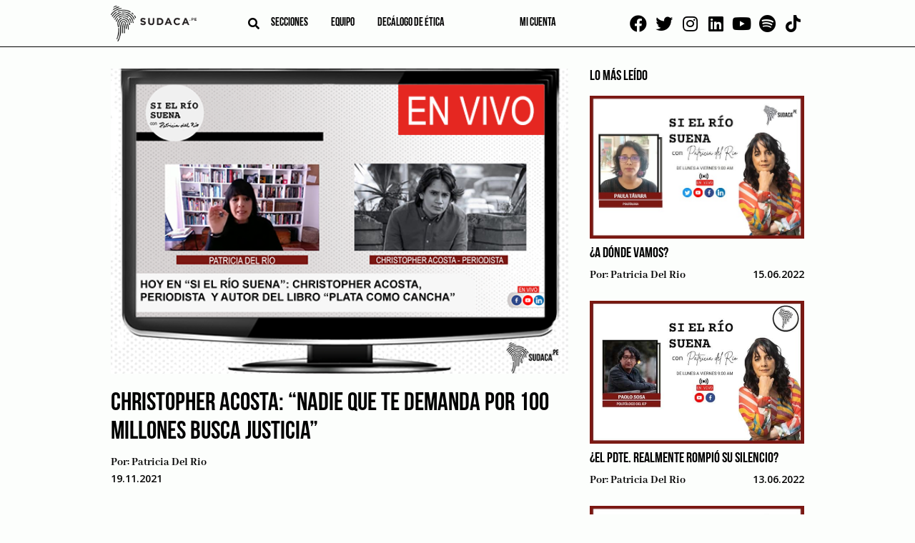

--- FILE ---
content_type: text/html; charset=UTF-8
request_url: https://sudaca.pe/noticia/entrevistas/si-el-rio-suena/christopher-acosta-nadie-que-te-demanda-por-100-millones-busca-justicia/
body_size: 15691
content:
<!doctype html><html lang="es"><head><meta charset="UTF-8"><link rel="preconnect" href="https://fonts.gstatic.com/" crossorigin /><meta name="viewport" content="width=device-width, initial-scale=1"><link rel="profile" href="https://gmpg.org/xfn/11"><link rel="apple-touch-icon" sizes="114x114"
href="https://sudaca.pe/wp-content/themes/sudaca-theme/img/favicon/apple-touch-icon.png"><link rel="icon" type="image/png" sizes="32x32"
href="https://sudaca.pe/wp-content/themes/sudaca-theme/img/favicon/favicon-32x32.png"><link rel="icon" type="image/png" sizes="16x16"
href="https://sudaca.pe/wp-content/themes/sudaca-theme/img/favicon/favicon-16x16.png"><link rel="manifest" href="https://sudaca.pe/wp-content/themes/sudaca-theme/img/favicon/site.webmanifest"><link rel="mask-icon" href="https://sudaca.pe/wp-content/themes/sudaca-theme/img/favicon/safari-pinned-tab.svg"
color="#5bbad5"><meta name="msapplication-TileColor" content="#da532c"><meta name="theme-color" content="#ffffff"><meta name='robots' content='index, follow, max-image-preview:large, max-snippet:-1, max-video-preview:-1' /><title>Christopher Acosta: “Nadie que te demanda por 100 millones busca justicia” | Sudaca - Periodismo libre y en profundidad</title><link rel="canonical" href="https://sudaca.pe/noticia/entrevistas/si-el-rio-suena/christopher-acosta-nadie-que-te-demanda-por-100-millones-busca-justicia/" /><meta property="og:locale" content="es_ES" /><meta property="og:type" content="article" /><meta property="og:title" content="Christopher Acosta: “Nadie que te demanda por 100 millones busca justicia” | Sudaca - Periodismo libre y en profundidad" /><meta property="og:url" content="https://sudaca.pe/noticia/entrevistas/si-el-rio-suena/christopher-acosta-nadie-que-te-demanda-por-100-millones-busca-justicia/" /><meta property="og:site_name" content="Sudaca - Periodismo libre y en profundidad" /><meta property="article:publisher" content="https://www.facebook.com/sudacaperu.pe" /><meta property="article:published_time" content="2021-11-19T16:09:49+00:00" /><meta property="article:modified_time" content="2021-11-19T17:33:36+00:00" /><meta property="og:image" content="https://sudaca.pe/wp-content/uploads/web-4-1.png" /><meta property="og:image:width" content="600" /><meta property="og:image:height" content="400" /><meta property="og:image:type" content="image/png" /><meta name="author" content="Patricia Del Rio" /><meta name="twitter:card" content="summary_large_image" /><meta name="twitter:creator" content="@SudacaPeru" /><meta name="twitter:site" content="@SudacaPeru" /><meta name="twitter:label1" content="Written by" /><meta name="twitter:data1" content="Patricia Del Rio" /><meta name="twitter:label2" content="Est. reading time" /><meta name="twitter:data2" content="1 minuto" /> <script type="application/ld+json" class="yoast-schema-graph">{"@context":"https://schema.org","@graph":[{"@type":"Article","@id":"https://sudaca.pe/noticia/entrevistas/si-el-rio-suena/christopher-acosta-nadie-que-te-demanda-por-100-millones-busca-justicia/#article","isPartOf":{"@id":"https://sudaca.pe/noticia/entrevistas/si-el-rio-suena/christopher-acosta-nadie-que-te-demanda-por-100-millones-busca-justicia/"},"author":{"name":"Patricia Del Rio","@id":"https://sudaca.pe/#/schema/person/5405cdb8a60d9d21b79eae914bfdbc66"},"headline":"Christopher Acosta: “Nadie que te demanda por 100 millones busca justicia”","datePublished":"2021-11-19T16:09:49+00:00","dateModified":"2021-11-19T17:33:36+00:00","mainEntityOfPage":{"@id":"https://sudaca.pe/noticia/entrevistas/si-el-rio-suena/christopher-acosta-nadie-que-te-demanda-por-100-millones-busca-justicia/"},"wordCount":185,"publisher":{"@id":"https://sudaca.pe/#organization"},"image":{"@id":"https://sudaca.pe/noticia/entrevistas/si-el-rio-suena/christopher-acosta-nadie-que-te-demanda-por-100-millones-busca-justicia/#primaryimage"},"thumbnailUrl":"https://sudaca.pe/wp-content/uploads/web-4-1.png","keywords":["“Plata como cancha”","cartelera nacional","Christopher Acosta","Rossana Díaz","Un mundo para Julius"],"articleSection":["Si el río suena"],"inLanguage":"es"},{"@type":"WebPage","@id":"https://sudaca.pe/noticia/entrevistas/si-el-rio-suena/christopher-acosta-nadie-que-te-demanda-por-100-millones-busca-justicia/","url":"https://sudaca.pe/noticia/entrevistas/si-el-rio-suena/christopher-acosta-nadie-que-te-demanda-por-100-millones-busca-justicia/","name":"Christopher Acosta: “Nadie que te demanda por 100 millones busca justicia” | Sudaca - Periodismo libre y en profundidad","isPartOf":{"@id":"https://sudaca.pe/#website"},"primaryImageOfPage":{"@id":"https://sudaca.pe/noticia/entrevistas/si-el-rio-suena/christopher-acosta-nadie-que-te-demanda-por-100-millones-busca-justicia/#primaryimage"},"image":{"@id":"https://sudaca.pe/noticia/entrevistas/si-el-rio-suena/christopher-acosta-nadie-que-te-demanda-por-100-millones-busca-justicia/#primaryimage"},"thumbnailUrl":"https://sudaca.pe/wp-content/uploads/web-4-1.png","datePublished":"2021-11-19T16:09:49+00:00","dateModified":"2021-11-19T17:33:36+00:00","breadcrumb":{"@id":"https://sudaca.pe/noticia/entrevistas/si-el-rio-suena/christopher-acosta-nadie-que-te-demanda-por-100-millones-busca-justicia/#breadcrumb"},"inLanguage":"es","potentialAction":[{"@type":"ReadAction","target":["https://sudaca.pe/noticia/entrevistas/si-el-rio-suena/christopher-acosta-nadie-que-te-demanda-por-100-millones-busca-justicia/"]}]},{"@type":"ImageObject","inLanguage":"es","@id":"https://sudaca.pe/noticia/entrevistas/si-el-rio-suena/christopher-acosta-nadie-que-te-demanda-por-100-millones-busca-justicia/#primaryimage","url":"https://sudaca.pe/wp-content/uploads/web-4-1.png","contentUrl":"https://sudaca.pe/wp-content/uploads/web-4-1.png","width":600,"height":400,"caption":"christopher-acosta"},{"@type":"BreadcrumbList","@id":"https://sudaca.pe/noticia/entrevistas/si-el-rio-suena/christopher-acosta-nadie-que-te-demanda-por-100-millones-busca-justicia/#breadcrumb","itemListElement":[{"@type":"ListItem","position":1,"name":"Inicio","item":"https://sudaca.pe/"},{"@type":"ListItem","position":2,"name":"Entrevistas","item":"https://sudaca.pe/categorias/entrevistas/"},{"@type":"ListItem","position":3,"name":"Si el río suena","item":"https://sudaca.pe/categorias/entrevistas/si-el-rio-suena/"},{"@type":"ListItem","position":4,"name":"Christopher Acosta: “Nadie que te demanda por 100 millones busca justicia”"}]},{"@type":"WebSite","@id":"https://sudaca.pe/#website","url":"https://sudaca.pe/","name":"Sudaca - Periodismo libre y en profundidad","description":"Investigación, análisis y buenas historias, todos los días y en formato digital.","publisher":{"@id":"https://sudaca.pe/#organization"},"potentialAction":[{"@type":"SearchAction","target":{"@type":"EntryPoint","urlTemplate":"https://sudaca.pe/?s={search_term_string}"},"query-input":"required name=search_term_string"}],"inLanguage":"es"},{"@type":"Organization","@id":"https://sudaca.pe/#organization","name":"Sudaca","url":"https://sudaca.pe/","logo":{"@type":"ImageObject","inLanguage":"es","@id":"https://sudaca.pe/#/schema/logo/image/","url":"https://sudaca.pe/wp-content/uploads/logo-sudaca-min.png","contentUrl":"https://sudaca.pe/wp-content/uploads/logo-sudaca-min.png","width":280,"height":116,"caption":"Sudaca"},"image":{"@id":"https://sudaca.pe/#/schema/logo/image/"},"sameAs":["https://www.facebook.com/sudacaperu.pe","https://twitter.com/SudacaPeru","https://www.twitter.com/sudacaperu","https://www.linkedin.com/company/sudaca-peru","https://www.youtube.com/channel/UCZ9dGjbVNWwJmewA3xTGOGg"]},{"@type":"Person","@id":"https://sudaca.pe/#/schema/person/5405cdb8a60d9d21b79eae914bfdbc66","name":"Patricia Del Rio","image":{"@type":"ImageObject","inLanguage":"es","@id":"https://sudaca.pe/#/schema/person/image/","url":"https://secure.gravatar.com/avatar/c6ac1a7de33cd4d116265dc03fa5a275?s=96&d=mm&r=g","contentUrl":"https://secure.gravatar.com/avatar/c6ac1a7de33cd4d116265dc03fa5a275?s=96&d=mm&r=g","caption":"Patricia Del Rio"},"url":"https://sudaca.pe/noticia/author/patricia-del-rio/"}]}</script> <link rel='dns-prefetch' href='//unpkg.com' /><link rel="alternate" type="application/rss+xml" title="Sudaca - Periodismo libre y en profundidad &raquo; Feed" href="https://sudaca.pe/feed/" /><link rel="alternate" type="application/rss+xml" title="Sudaca - Periodismo libre y en profundidad &raquo; Feed de los comentarios" href="https://sudaca.pe/comments/feed/" /><link rel="alternate" type="application/rss+xml" title="Sudaca - Periodismo libre y en profundidad &raquo; Comentario Christopher Acosta: “Nadie que te demanda por 100 millones busca justicia” del feed" href="https://sudaca.pe/noticia/entrevistas/si-el-rio-suena/christopher-acosta-nadie-que-te-demanda-por-100-millones-busca-justicia/feed/" /> <script src="[data-uri]" defer></script><script data-optimized="1" src="https://sudaca.pe/wp-content/plugins/litespeed-cache/assets/js/webfontloader.min.js" defer></script><link data-optimized="2" rel="stylesheet" href="https://sudaca.pe/wp-content/litespeed/css/c541e55146018f61fddefb7cc01cb6bf.css?ver=be3f2" /> <script src="https://sudaca.pe/wp-includes/js/jquery/jquery.min.js?ver=3.7.1" id="jquery-core-js"></script> <script data-optimized="1" src="https://sudaca.pe/wp-content/litespeed/js/5c94a4ad3b31e9822f4d7b27a76a266c.js?ver=f5fc1" id="jquery-migrate-js" defer data-deferred="1"></script> <script data-optimized="1" src="https://sudaca.pe/wp-content/litespeed/js/8b49f70ff485ee60eb37dc0d0e2bb8a0.js?ver=6799c" id="ihc-jquery-ui-js" defer data-deferred="1"></script> <script id="ihc-front_end_js-js-extra" src="[data-uri]" defer></script> <script data-optimized="1" src="https://sudaca.pe/wp-content/litespeed/js/21a01955154960639350b185e62a8416.js?ver=45321" id="ihc-front_end_js-js" defer data-deferred="1"></script> <script id="ihc-front_end_js-js-after" src="[data-uri]" defer></script> <script src="https://unpkg.com/swiper@8/swiper-bundle.min.js?ver=718aaa7bbc5e5a36f008b4a8d0100936" id="swiper-js" defer data-deferred="1"></script> <link rel="https://api.w.org/" href="https://sudaca.pe/wp-json/" /><link rel="alternate" title="JSON" type="application/json" href="https://sudaca.pe/wp-json/wp/v2/posts/19774" /><link rel="EditURI" type="application/rsd+xml" title="RSD" href="https://sudaca.pe/xmlrpc.php?rsd" /><link rel="alternate" title="oEmbed (JSON)" type="application/json+oembed" href="https://sudaca.pe/wp-json/oembed/1.0/embed?url=https%3A%2F%2Fsudaca.pe%2Fnoticia%2Fentrevistas%2Fsi-el-rio-suena%2Fchristopher-acosta-nadie-que-te-demanda-por-100-millones-busca-justicia%2F" /><link rel="alternate" title="oEmbed (XML)" type="text/xml+oembed" href="https://sudaca.pe/wp-json/oembed/1.0/embed?url=https%3A%2F%2Fsudaca.pe%2Fnoticia%2Fentrevistas%2Fsi-el-rio-suena%2Fchristopher-acosta-nadie-que-te-demanda-por-100-millones-busca-justicia%2F&#038;format=xml" />
 <script src="https://www.googletagmanager.com/gtag/js?id=G-6TQNHKMKPH" defer data-deferred="1"></script> <script src="[data-uri]" defer></script> <meta name='ump-token' content='0ad748f9a8'><link rel="pingback" href="https://sudaca.pe/xmlrpc.php"><meta name="onesignal" content="wordpress-plugin"/> <script src="[data-uri]" defer></script> <meta name="generator" content="Powered by WPBakery Page Builder - drag and drop page builder for WordPress."/><link rel="icon" href="https://sudaca.pe/wp-content/uploads/sudaca-circular-100x100.png" sizes="32x32" /><link rel="icon" href="https://sudaca.pe/wp-content/uploads/sudaca-circular-300x300.png" sizes="192x192" /><link rel="apple-touch-icon" href="https://sudaca.pe/wp-content/uploads/sudaca-circular-300x300.png" /><meta name="msapplication-TileImage" content="https://sudaca.pe/wp-content/uploads/sudaca-circular-300x300.png" />
<noscript><style>.wpb_animate_when_almost_visible { opacity: 1; }</style></noscript>
 <script src="https://www.googletagmanager.com/gtag/js?id=UA-184631800-1" defer data-deferred="1"></script> <script src="[data-uri]" defer></script>  <script>(function(w,d,s,l,i){w[l]=w[l]||[];w[l].push({'gtm.start':
new Date().getTime(),event:'gtm.js'});var f=d.getElementsByTagName(s)[0],
j=d.createElement(s),dl=l!='dataLayer'?'&l='+l:'';j.async=true;j.src=
'https://www.googletagmanager.com/gtm.js?id='+i+dl;f.parentNode.insertBefore(j,f);
})(window,document,'script','dataLayer','GTM-PWCCB8Q');</script> </head><body data-rsssl=1 class="post-template-default single single-post postid-19774 single-format-standard wpb-js-composer js-comp-ver-6.6.0 vc_responsive">
<noscript><iframe data-lazyloaded="1" src="about:blank" data-src="https://www.googletagmanager.com/ns.html?id=GTM-PWCCB8Q"
height="0" width="0" style="display:none;visibility:hidden"></iframe></noscript><div id="page" class="site">
<a class="skip-link screen-reader-text"
href="#primary">Skip to content</a><header id="masthead" class="header"><div class="container"><div class="header--left"><div class="logo logo__center">
<a href="/" title="SUDACA">
<img data-lazyloaded="1" src="[data-uri]" data-src="https://sudaca.pe/wp-content/themes/sudaca-theme/img/logo-sudaca.png"
alt="Logo del sitio" />
</a></div><div class="header--center"><div class="search search__header">
<i id="btn-search" class="fa fa-search" aria-hidden="true"></i><div><div id="search__box" class="search__box"><form role="search" method="get" name="searchform" id="searchform"
action="https://sudaca.pe/" onsubmit="return buscarsitio(); ">
<span class="close" id="btn-close-search">cerrar</span>
<input class="search__input" type="text" name="s" id="s" placeholder="buscar">
<button class="search__btn" type="submit"><i class="fa fa-search"></i></button></form></div></div></div><div class="menu menu__left"><nav class="navbar"><div class="menu-menu-left-container"><ul id="menu-left" class="menu"><li id="menu-item-3817" class="menu-item menu-item-type-post_type menu-item-object-page menu-item-has-children menu-item-3817"><a href="https://sudaca.pe/categorias/">Secciones</a><ul class="sub-menu"><li id="menu-item-10500" class="menu-item menu-item-type-custom menu-item-object-custom menu-item-10500"><a href="https://sudaca.pe/noticia/author/juan-carlos-tafur/">Juan Carlos Tafur</a></li><li id="menu-item-735" class="menu-item menu-item-type-taxonomy menu-item-object-category menu-item-735"><a href="https://sudaca.pe/categorias/informes/">Informes</a></li><li id="menu-item-733" class="menu-item menu-item-type-taxonomy menu-item-object-category menu-item-has-children menu-item-733"><a href="https://sudaca.pe/categorias/emprende/">Emprende</a><ul class="sub-menu"><li id="menu-item-39578" class="menu-item menu-item-type-taxonomy menu-item-object-category menu-item-39578"><a href="https://sudaca.pe/categorias/emprende/">Datos para sudacas</a></li><li id="menu-item-7144" class="menu-item menu-item-type-taxonomy menu-item-object-category menu-item-7144"><a href="https://sudaca.pe/categorias/emprende/coaching/">Coaching</a></li><li id="menu-item-7145" class="menu-item menu-item-type-taxonomy menu-item-object-category menu-item-7145"><a href="https://sudaca.pe/categorias/emprende/entrevista-informe/">Entrevista / Informe</a></li><li id="menu-item-7146" class="menu-item menu-item-type-taxonomy menu-item-object-category menu-item-7146"><a href="https://sudaca.pe/categorias/emprende/finanzas-personales/">Finanzas personales</a></li><li id="menu-item-7147" class="menu-item menu-item-type-taxonomy menu-item-object-category menu-item-7147"><a href="https://sudaca.pe/categorias/emprende/management/">Management</a></li><li id="menu-item-7148" class="menu-item menu-item-type-taxonomy menu-item-object-category menu-item-7148"><a href="https://sudaca.pe/categorias/emprende/marketing-y-redes-sociales/">Marketing y redes sociales</a></li><li id="menu-item-7149" class="menu-item menu-item-type-taxonomy menu-item-object-category menu-item-7149"><a href="https://sudaca.pe/categorias/emprende/perfil/">Perfil</a></li></ul></li><li id="menu-item-21593" class="menu-item menu-item-type-custom menu-item-object-custom menu-item-home menu-item-21593"><a href="https://sudaca.pe/">Entrevistas</a></li><li id="menu-item-7711" class="menu-item menu-item-type-taxonomy menu-item-object-category menu-item-7711"><a href="https://sudaca.pe/categorias/videocolumna/">Videocolumna</a></li><li id="menu-item-736" class="menu-item menu-item-type-taxonomy menu-item-object-category menu-item-736"><a href="https://sudaca.pe/categorias/opinion/">Opinión</a></li><li id="menu-item-37207" class="menu-item menu-item-type-taxonomy menu-item-object-category menu-item-37207"><a href="https://sudaca.pe/categorias/nota/">Nota</a></li><li id="menu-item-38656" class="menu-item menu-item-type-taxonomy menu-item-object-category menu-item-38656"><a href="https://sudaca.pe/categorias/cronica/">Crónica</a></li><li id="menu-item-50693" class="menu-item menu-item-type-custom menu-item-object-custom menu-item-50693"><a href="https://sudaca.pe/categorias/musica-maestro/">Música</a></li></ul></li><li id="menu-item-7482" class="menu-item menu-item-type-post_type menu-item-object-page menu-item-has-children menu-item-7482"><a href="https://sudaca.pe/nosotros/">Equipo</a><ul class="sub-menu"><li id="menu-item-18847" class="menu-item menu-item-type-custom menu-item-object-custom menu-item-18847"><a href="https://sudaca.pe/periodistas/">Periodistas</a></li><li id="menu-item-18848" class="menu-item menu-item-type-custom menu-item-object-custom menu-item-18848"><a href="https://sudaca.pe/columnistas/">Columnistas</a></li></ul></li><li id="menu-item-25646" class="menu-item menu-item-type-post_type menu-item-object-page menu-item-25646"><a href="https://sudaca.pe/decalogo-de-etica/">Decálogo de ética</a></li></ul></div></nav></div></div><div class="menu menu__right"><nav class="navbar"><div class="menu-menu-right-container"><ul id="menu-right" class="menu"><li id="menu-item-18453" class="menu-item menu-item-type-custom menu-item-object-custom menu-item-18453"><a href="https://sudaca.pe/login/"><span class="micuenta">Mi cuenta</span><div class="mavatar"></div></a></li></ul></div></nav></div></div><div class="social social__top">
<a href="https://www.facebook.com/sudacaperu.pe" target="_blank"><i class="fab fa-facebook"
aria-hidden="true"></i></a>
<a href="https://www.twitter.com/SudacaPeru" target="_blank"><i class="fab fa-twitter"
aria-hidden="true"></i></a>
<a href="https://www.instagram.com/sudacaperu" target="_blank"><i class="fab fa-instagram"
aria-hidden="true"></i></a>
<a href="https://www.linkedin.com/company/sudaca-peru" target="_blank"><i class="fab fa-linkedin"
aria-hidden="true"></i></a>
<a href="https://www.youtube.com/@Sudacaperu" target="_blank"><i class="fab fa-youtube"
aria-hidden="true"></i></a>
<a href="https://open.spotify.com/show/7fP2eujsEWehBPHxnNTkDp" target="_blank"><i class="fab fa-spotify" aria-hidden="true"></i></a>
<a href="https://www.tiktok.com/@sudacaperu" target="_blank"><i class="fab fa-tiktok" aria-hidden="true"></i></a></div></div></header><main id="primary" class="site-main"><section class="ads ads--left"><div class="swiper"><div class="swiper-wrapper"><div class="swiper-slide relative" data-swiper-autoplay="5000">
<img data-lazyloaded="1" src="[data-uri]" data-src="https://sudaca.pe/wp-content/uploads/Banners-sudaca1.png" alt="" class="" />
<a target="_blank" class="BannerLateralAsbancFAT" href="https://www.asbanc.com.pe/noticia/bancos-privados-lanzan-1820-nuevo-numero-de-emergencias-para-bloquear-tarjetas"></a></div><div class="swiper-slide relative" data-swiper-autoplay="7000">
<img data-lazyloaded="1" src="[data-uri]" data-src="https://sudaca.pe/wp-content/uploads/Banner-sodaca-02.png" alt="" class="" />
<a target="_blank" class="Banner 2 Bakery 4 de setiembre 2025" href="https://api.whatsapp.com/send?phone=51995327978&text=%C2%A1Buenas%20tardes!%20Deseo%20realizar%20una%20reserva%20en%20Delibakery"></a></div><div class="swiper-slide relative" data-swiper-autoplay="7000">
<img data-lazyloaded="1" src="[data-uri]" data-src="https://sudaca.pe/wp-content/uploads/Banner-sodaca-01.png" alt="" class="" />
<a target="_blank" class="Banner 1 Bakery 4 de setiembre 2025" href="https://api.whatsapp.com/send?phone=51995327978&text=%C2%A1Buenas%20tardes!%20Deseo%20realizar%20una%20reserva%20en%20Delibakery"></a></div></div></div></section><section class="ads ads--right"><div class="swiper"><div class="swiper-wrapper"><div class="swiper-slide relative" data-swiper-autoplay="5000">
<img data-lazyloaded="1" src="[data-uri]" data-src="https://sudaca.pe/wp-content/uploads/Banners-sudaca1.png" alt="" class="" />
<a target="_blank" class="BannerLateralAsbancFAT" href="https://www.asbanc.com.pe/noticia/bancos-privados-lanzan-1820-nuevo-numero-de-emergencias-para-bloquear-tarjetas"></a></div><div class="swiper-slide relative" data-swiper-autoplay="7000">
<img data-lazyloaded="1" src="[data-uri]" data-src="https://sudaca.pe/wp-content/uploads/Banner-sodaca-02.png" alt="" class="" />
<a target="_blank" class="Banner 2 Bakery 4 de setiembre 2025" href="https://api.whatsapp.com/send?phone=51995327978&text=%C2%A1Buenas%20tardes!%20Deseo%20realizar%20una%20reserva%20en%20Delibakery"></a></div><div class="swiper-slide relative" data-swiper-autoplay="7000">
<img data-lazyloaded="1" src="[data-uri]" data-src="https://sudaca.pe/wp-content/uploads/Banner-sodaca-01.png" alt="" class="" />
<a target="_blank" class="Banner 1 Bakery 4 de setiembre 2025" href="https://api.whatsapp.com/send?phone=51995327978&text=%C2%A1Buenas%20tardes!%20Deseo%20realizar%20una%20reserva%20en%20Delibakery"></a></div></div></div></section><div class="container"><div class="site-blog"><div class="flex post"><article id="post-19774" class="post-19774 post type-post status-publish format-standard has-post-thumbnail hentry category-si-el-rio-suena tag-plata-como-cancha tag-cartelera-nacional tag-christopher-acosta tag-rossana-diaz tag-un-mundo-para-julius"><div class="post-thumbnail">
<img width="600" height="400" src="//sudaca.pe/wp-content/plugins/a3-lazy-load/assets/images/lazy_placeholder.gif" data-lazy-type="image" data-src="https://sudaca.pe/wp-content/uploads/web-4-1.png" class="lazy lazy-hidden attachment-post-thumbnail size-post-thumbnail wp-post-image" alt="christopher-acosta" decoding="async" fetchpriority="high" /><noscript><img width="600" height="400" src="https://sudaca.pe/wp-content/uploads/web-4-1.png" class="attachment-post-thumbnail size-post-thumbnail wp-post-image" alt="christopher-acosta" decoding="async" fetchpriority="high" /></noscript></div><h1 class="entry-title">Christopher Acosta: “Nadie que te demanda por 100 millones busca justicia”</h1><div class="entry-meta"><div class="post__author">
Por:
<a href="https://sudaca.pe/noticia/author/patricia-del-rio/" title="Entradas de Patricia Del Rio" rel="author">Patricia Del Rio</a></div><div class="post__date">
19.11.2021</div></div><div class="entry-resume"></div><div class="entry-content-wrap"><div class="bar__social"><div class="tw-button"><a target="_blank"
href="https://twitter.com/intent/tweet?url=https%3A%2F%2Fsudaca.pe%2Fnoticia%2Fentrevistas%2Fsi-el-rio-suena%2Fchristopher-acosta-nadie-que-te-demanda-por-100-millones-busca-justicia">
<i class="fab fa-twitter" aria-hidden="true"></i>
</a></div><div class="fb-button"><a target="_blank"
href="https://www.facebook.com/sharer/sharer.php?u=https://sudaca.pe/noticia/entrevistas/si-el-rio-suena/christopher-acosta-nadie-que-te-demanda-por-100-millones-busca-justicia"><i
class="fab fa-facebook" aria-hidden="true"></i></a></div><div class="ld-button"><a target="_blank"
href="https://www.linkedin.com/sharing/share-offsite/?url=https://sudaca.pe/noticia/entrevistas/si-el-rio-suena/christopher-acosta-nadie-que-te-demanda-por-100-millones-busca-justicia"><i
class="fab fa-linkedin" aria-hidden="true"></i></a></div><div class="wa-button"><a target="_blank"
href="https://wa.me/?text=https%3A%2F%2Fsudaca.pe%2Fnoticia%2Fentrevistas%2Fsi-el-rio-suena%2Fchristopher-acosta-nadie-que-te-demanda-por-100-millones-busca-justicia"><i class="fab fa-whatsapp"
aria-hidden="true"></i></a></div></div><div class="entry-content"><div class="content entry-content-primer-parrafo"></div><div class="content entry-content-segundo-parrafo"></div><p>Todos los días de lunes a viernes «Si el Río suena» con Patricia del Río, entrevistas exclusivas. Este es nuestro episodio número 53.</p><p>El líder de APP César Acuña pidió que se embarguen los bienes de Christopher Acosta y la editorial que publicó el libro “Plata como cancha” para asegurar el pago de una reparación civil que alcanza los 100 millones de soles. Ante esto, el periodista y autor del libro indicó que nadie que te demanda por ese monto está buscando justicia.</p><p>También conversamos con Rossana Díaz, directora de “Un mundo para Julius” sobre su experiencia grabando esta cinta que hoy se encuentra en el top 5 de la cartelera nacional.</p><p>Súmate a nuestra comunidad en WhatsApp dando click aquí: <span style="color: #000080;"><a style="color: #000080;" href="https://bit.ly/3jqyv29">https://bit.ly/3jqyv29</a></span></p><p><strong>Por Youtube:</strong><br />
<iframe class="lazy lazy-hidden" title="YouTube video player" data-lazy-type="iframe" data-src="https://www.youtube.com/embed/4lR_FwQE8Ok" width="560" height="315" frameborder="0" allowfullscreen="allowfullscreen"></iframe><noscript><iframe data-lazyloaded="1" src="about:blank" title="YouTube video player" data-src="https://www.youtube.com/embed/4lR_FwQE8Ok" width="560" height="315" frameborder="0" allowfullscreen="allowfullscreen"></iframe></noscript></p><p><strong>Por Spotify:</strong><br />
<iframe class="lazy lazy-hidden" data-lazy-type="iframe" data-src="https://open.spotify.com/embed/episode/735RXHbwHsalRajQJlyYnz?utm_source=generator" width="100%" height="152" frameborder="0" allowfullscreen="allowfullscreen"></iframe><noscript><iframe data-lazyloaded="1" src="about:blank" data-src="https://open.spotify.com/embed/episode/735RXHbwHsalRajQJlyYnz?utm_source=generator" width="100%" height="152" frameborder="0" allowfullscreen="allowfullscreen"></iframe></noscript></p><p><strong>Por Soundcloud:</strong><br />
<iframe class="lazy lazy-hidden" data-lazy-type="iframe" data-src="https://w.soundcloud.com/player/?url=https%3A//api.soundcloud.com/tracks/1163194549&amp;color=%23ff5500&amp;auto_play=false&amp;hide_related=false&amp;show_comments=true&amp;show_user=true&amp;show_reposts=false&amp;show_teaser=true" width="100%" height="166" frameborder="no" scrolling="no"></iframe><noscript><iframe data-lazyloaded="1" src="about:blank" data-src="https://w.soundcloud.com/player/?url=https%3A//api.soundcloud.com/tracks/1163194549&amp;color=%23ff5500&amp;auto_play=false&amp;hide_related=false&amp;show_comments=true&amp;show_user=true&amp;show_reposts=false&amp;show_teaser=true" width="100%" height="166" frameborder="no" scrolling="no"></iframe></noscript></p><div style="font-size: 10px; color: #cccccc; line-break: anywhere; word-break: normal; overflow: hidden; white-space: nowrap; text-overflow: ellipsis; font-family: Interstate,Lucida Grande,Lucida Sans Unicode,Lucida Sans,Garuda,Verdana,Tahoma,sans-serif; font-weight: 100;"><a style="color: #cccccc; text-decoration: none;" title="sudaca" href="https://soundcloud.com/user-876751408" target="_blank" rel="noopener">sudaca</a> · <a style="color: #cccccc; text-decoration: none;" title="Christopher Acosta: “Nadie que te demanda por 100 millones busca justicia” - 53" href="https://soundcloud.com/user-876751408/christopher-acosta-nadie-que-te-demanda-por-100-millones-busca-justicia-53" target="_blank" rel="noopener">Christopher Acosta: “Nadie que te demanda por 100 millones busca justicia” &#8211; 53</a></div><p>Recuerda seguirnos en vivo por Youtube, Facebook live y Twitter</p><ul><li><a href="https://m.facebook.com/sudacaperu.pe/" target="_blank" rel="noopener"><b>Facebook.com/sudacaperu.pe</b></a></li><li><a href="https://twitter.com/SudacaPeru" target="_blank" rel="noopener"><b>Twitter.com/SudacaPeru</b></a></li><li><a href="https://www.linkedin.com/company/sudaca-peru" target="_blank" rel="noopener"><b>Linkedin.com/company/sudaca-perú</b></a></li><li><a href="https://www.instagram.com/sudacaperu/" target="_blank" rel="noopener"><b>Instagram.com/sudacaperu/</b></a></li></ul><h4>Tags:</h4> <a href="/noticia/tag/plata-como-cancha/">“Plata como cancha”</a>, <a href="/noticia/tag/cartelera-nacional/">cartelera nacional</a>, <a href="/noticia/tag/christopher-acosta/">Christopher Acosta</a>, <a href="/noticia/tag/rossana-diaz/">Rossana Díaz</a>, <a href="/noticia/tag/un-mundo-para-julius/">Un mundo para Julius</a><br><h4>Mas artículos del autor:</h4><section class="section-row autor"><div class="post"><div class="post__img autor"><a href="https://sudaca.pe/noticia/entrevistas/patricia-del-rio-a-donde-vamos/"><img class="lazy lazy-hidden" decoding="async" src="//sudaca.pe/wp-content/plugins/a3-lazy-load/assets/images/lazy_placeholder.gif" data-lazy-type="image" data-src="https://sudaca.pe/wp-content/uploads/Patricia-del-Río-Paula-Távara-600x400.jpeg"
alt="" /><noscript><img decoding="async" src="https://sudaca.pe/wp-content/uploads/Patricia-del-Río-Paula-Távara-600x400.jpeg"
alt="" /></noscript></a></div><div class="post__title"><a href="https://sudaca.pe/noticia/entrevistas/patricia-del-rio-a-donde-vamos/">"¿A dónde vamos?"</a></div></div><div class="post"><div class="post__img autor"><a href="https://sudaca.pe/noticia/entrevistas/patricia-del-rio-tv-peru-el-pdte-realmente-rompio-su-silencio/"><img class="lazy lazy-hidden" decoding="async" src="//sudaca.pe/wp-content/plugins/a3-lazy-load/assets/images/lazy_placeholder.gif" data-lazy-type="image" data-src="https://sudaca.pe/wp-content/uploads/Patricia-Del-Rio-13062022-600x400.jpeg"
alt="" /><noscript><img decoding="async" src="https://sudaca.pe/wp-content/uploads/Patricia-Del-Rio-13062022-600x400.jpeg"
alt="" /></noscript></a></div><div class="post__title"><a href="https://sudaca.pe/noticia/entrevistas/patricia-del-rio-tv-peru-el-pdte-realmente-rompio-su-silencio/">"¿El Pdte. realmente rompió su silencio?"</a></div></div><div class="post"><div class="post__img autor"><a href="https://sudaca.pe/noticia/entrevistas/patricia-del-rio-a-donde-va-la-politica-nacional/"><img class="lazy lazy-hidden" decoding="async" src="//sudaca.pe/wp-content/plugins/a3-lazy-load/assets/images/lazy_placeholder.gif" data-lazy-type="image" data-src="https://sudaca.pe/wp-content/uploads/Patricia-del-Río-Paula-Távara-600x400.jpeg"
alt="" /><noscript><img decoding="async" src="https://sudaca.pe/wp-content/uploads/Patricia-del-Río-Paula-Távara-600x400.jpeg"
alt="" /></noscript></a></div><div class="post__title"><a href="https://sudaca.pe/noticia/entrevistas/patricia-del-rio-a-donde-va-la-politica-nacional/">"¿A dónde va la política nacional?"</a></div></div></section></div></div></article><div class="sidebar sidebar__last"><div class="sidebar__title">
LO MÁS LEÍDO</div><div class="sidebar__list"><div class="post"><div class="post__img">
<a href="https://sudaca.pe/noticia/entrevistas/patricia-del-rio-a-donde-vamos/"><img
data-src="https://sudaca.pe/wp-content/uploads/Patricia-del-Río-Paula-Távara.jpeg"
alt="" /></a></div><div class="post__title">
<a href="https://sudaca.pe/noticia/entrevistas/patricia-del-rio-a-donde-vamos/">¿A dónde vamos?</a></div><div class="flex flex--between">
<span class="post__author">
Por:
<a href="https://sudaca.pe/noticia/author/patricia-del-rio/" title="Entradas de Patricia Del Rio" rel="author">Patricia Del Rio</a>                    </span>
<span class="post__date">
15.06.2022                    </span></div></div><div class="post"><div class="post__img">
<a href="https://sudaca.pe/noticia/entrevistas/patricia-del-rio-tv-peru-el-pdte-realmente-rompio-su-silencio/"><img
data-src="https://sudaca.pe/wp-content/uploads/Patricia-Del-Rio-13062022.jpeg"
alt="" /></a></div><div class="post__title">
<a href="https://sudaca.pe/noticia/entrevistas/patricia-del-rio-tv-peru-el-pdte-realmente-rompio-su-silencio/">¿El Pdte. realmente rompió su silencio?</a></div><div class="flex flex--between">
<span class="post__author">
Por:
<a href="https://sudaca.pe/noticia/author/patricia-del-rio/" title="Entradas de Patricia Del Rio" rel="author">Patricia Del Rio</a>                    </span>
<span class="post__date">
13.06.2022                    </span></div></div><div class="post"><div class="post__img">
<a href="https://sudaca.pe/noticia/entrevistas/patricia-del-rio-a-donde-va-la-politica-nacional/"><img
data-src="https://sudaca.pe/wp-content/uploads/Patricia-del-Río-Paula-Távara.jpeg"
alt="" /></a></div><div class="post__title">
<a href="https://sudaca.pe/noticia/entrevistas/patricia-del-rio-a-donde-va-la-politica-nacional/">¿A dónde va la política nacional?</a></div><div class="flex flex--between">
<span class="post__author">
Por:
<a href="https://sudaca.pe/noticia/author/patricia-del-rio/" title="Entradas de Patricia Del Rio" rel="author">Patricia Del Rio</a>                    </span>
<span class="post__date">
10.06.2022                    </span></div></div><div class="post"><div class="post__img">
<a href="https://sudaca.pe/noticia/entrevistas/patricia-del-rio-comision-de-educacion-contraataca/"><img
data-src="https://sudaca.pe/wp-content/uploads/Patricia-del-Rio-09062022-.png"
alt="" /></a></div><div class="post__title">
<a href="https://sudaca.pe/noticia/entrevistas/patricia-del-rio-comision-de-educacion-contraataca/">Comisión de educación contraataca</a></div><div class="flex flex--between">
<span class="post__author">
Por:
<a href="https://sudaca.pe/noticia/author/patricia-del-rio/" title="Entradas de Patricia Del Rio" rel="author">Patricia Del Rio</a>                    </span>
<span class="post__date">
9.06.2022                    </span></div></div><div class="post"><div class="post__img">
<a href="https://sudaca.pe/noticia/entrevistas/patricia-del-rio-el-regreso-de-la-bicameralidad/"><img
data-src="https://sudaca.pe/wp-content/uploads/Patricia-Del-Rio-080622.jpeg"
alt="" /></a></div><div class="post__title">
<a href="https://sudaca.pe/noticia/entrevistas/patricia-del-rio-el-regreso-de-la-bicameralidad/">El regreso de la bicameralidad</a></div><div class="flex flex--between">
<span class="post__author">
Por:
<a href="https://sudaca.pe/noticia/author/patricia-del-rio/" title="Entradas de Patricia Del Rio" rel="author">Patricia Del Rio</a>                    </span>
<span class="post__date">
8.06.2022                    </span></div></div></div><div class="sidebar__title">
TAGS</div>
<a href="https://sudaca.pe/noticia/tag/asamblea-constituyente/" class="tag-cloud-link tag-link-1057 tag-link-position-1" style="font-size: 10.094488188976pt;" aria-label="Asamblea Constituyente (65 elementos)">Asamblea Constituyente</a>
<a href="https://sudaca.pe/noticia/tag/carlos-parodi/" class="tag-cloud-link tag-link-119 tag-link-position-2" style="font-size: 9.4330708661417pt;" aria-label="Carlos Parodi (56 elementos)">Carlos Parodi</a>
<a href="https://sudaca.pe/noticia/tag/cine/" class="tag-cloud-link tag-link-1225 tag-link-position-3" style="font-size: 10.645669291339pt;" aria-label="Cine (73 elementos)">Cine</a>
<a href="https://sudaca.pe/noticia/tag/congreso/" class="tag-cloud-link tag-link-53 tag-link-position-4" style="font-size: 16.157480314961pt;" aria-label="Congreso (231 elementos)">Congreso</a>
<a href="https://sudaca.pe/noticia/tag/congreso-de-la-republica/" class="tag-cloud-link tag-link-1462 tag-link-position-5" style="font-size: 13.511811023622pt;" aria-label="Congreso de la República (133 elementos)">Congreso de la República</a>
<a href="https://sudaca.pe/noticia/tag/corrupcion/" class="tag-cloud-link tag-link-715 tag-link-position-6" style="font-size: 11.086614173228pt;" aria-label="corrupción (80 elementos)">corrupción</a>
<a href="https://sudaca.pe/noticia/tag/covid-19/" class="tag-cloud-link tag-link-121 tag-link-position-7" style="font-size: 10.645669291339pt;" aria-label="Covid-19 (73 elementos)">Covid-19</a>
<a href="https://sudaca.pe/noticia/tag/cultura/" class="tag-cloud-link tag-link-646 tag-link-position-8" style="font-size: 10.425196850394pt;" aria-label="Cultura (69 elementos)">Cultura</a>
<a href="https://sudaca.pe/noticia/tag/democracia/" class="tag-cloud-link tag-link-104 tag-link-position-9" style="font-size: 10.204724409449pt;" aria-label="Democracia (67 elementos)">Democracia</a>
<a href="https://sudaca.pe/noticia/tag/derecha/" class="tag-cloud-link tag-link-90 tag-link-position-10" style="font-size: 10.314960629921pt;" aria-label="Derecha (68 elementos)">Derecha</a>
<a href="https://sudaca.pe/noticia/tag/dina-boluarte/" class="tag-cloud-link tag-link-846 tag-link-position-11" style="font-size: 15.165354330709pt;" aria-label="Dina Boluarte (189 elementos)">Dina Boluarte</a>
<a href="https://sudaca.pe/noticia/tag/economia/" class="tag-cloud-link tag-link-117 tag-link-position-12" style="font-size: 10.976377952756pt;" aria-label="Economía (79 elementos)">Economía</a>
<a href="https://sudaca.pe/noticia/tag/educacion/" class="tag-cloud-link tag-link-176 tag-link-position-13" style="font-size: 8.7716535433071pt;" aria-label="Educación (49 elementos)">Educación</a>
<a href="https://sudaca.pe/noticia/tag/elecciones/" class="tag-cloud-link tag-link-52 tag-link-position-14" style="font-size: 10.425196850394pt;" aria-label="Elecciones (70 elementos)">Elecciones</a>
<a href="https://sudaca.pe/noticia/tag/elecciones-2021/" class="tag-cloud-link tag-link-35 tag-link-position-15" style="font-size: 15.496062992126pt;" aria-label="Elecciones 2021 (203 elementos)">Elecciones 2021</a>
<a href="https://sudaca.pe/noticia/tag/emprendedor/" class="tag-cloud-link tag-link-151 tag-link-position-16" style="font-size: 8.8818897637795pt;" aria-label="Emprendedor (50 elementos)">Emprendedor</a>
<a href="https://sudaca.pe/noticia/tag/emprendimiento/" class="tag-cloud-link tag-link-125 tag-link-position-17" style="font-size: 10.535433070866pt;" aria-label="Emprendimiento (72 elementos)">Emprendimiento</a>
<a href="https://sudaca.pe/noticia/tag/empresa/" class="tag-cloud-link tag-link-155 tag-link-position-18" style="font-size: 11.086614173228pt;" aria-label="Empresa (80 elementos)">Empresa</a>
<a href="https://sudaca.pe/noticia/tag/encuestas/" class="tag-cloud-link tag-link-39 tag-link-position-19" style="font-size: 8pt;" aria-label="Encuestas (42 elementos)">Encuestas</a>
<a href="https://sudaca.pe/noticia/tag/entendiendo-de-economia/" class="tag-cloud-link tag-link-365 tag-link-position-20" style="font-size: 8.5511811023622pt;" aria-label="Entendiendo de Economía (47 elementos)">Entendiendo de Economía</a>
<a href="https://sudaca.pe/noticia/tag/fiscalia/" class="tag-cloud-link tag-link-1479 tag-link-position-21" style="font-size: 8.7716535433071pt;" aria-label="Fiscalía (49 elementos)">Fiscalía</a>
<a href="https://sudaca.pe/noticia/tag/fuerza-popular/" class="tag-cloud-link tag-link-115 tag-link-position-22" style="font-size: 8.6614173228346pt;" aria-label="Fuerza Popular (48 elementos)">Fuerza Popular</a>
<a href="https://sudaca.pe/noticia/tag/gobierno/" class="tag-cloud-link tag-link-479 tag-link-position-23" style="font-size: 17.149606299213pt;" aria-label="Gobierno (286 elementos)">Gobierno</a>
<a href="https://sudaca.pe/noticia/tag/guido-bellido/" class="tag-cloud-link tag-link-1471 tag-link-position-24" style="font-size: 12.409448818898pt;" aria-label="Guido bellido (106 elementos)">Guido bellido</a>
<a href="https://sudaca.pe/noticia/tag/izquierda/" class="tag-cloud-link tag-link-91 tag-link-position-25" style="font-size: 10.535433070866pt;" aria-label="Izquierda (72 elementos)">Izquierda</a>
<a href="https://sudaca.pe/noticia/tag/keiko-fujimori/" class="tag-cloud-link tag-link-37 tag-link-position-26" style="font-size: 13.40157480315pt;" aria-label="Keiko Fujimori (131 elementos)">Keiko Fujimori</a>
<a href="https://sudaca.pe/noticia/tag/liderazgo/" class="tag-cloud-link tag-link-161 tag-link-position-27" style="font-size: 8.4409448818898pt;" aria-label="Liderazgo (46 elementos)">Liderazgo</a>
<a href="https://sudaca.pe/noticia/tag/lima/" class="tag-cloud-link tag-link-631 tag-link-position-28" style="font-size: 9.2125984251969pt;" aria-label="Lima (54 elementos)">Lima</a>
<a href="https://sudaca.pe/noticia/tag/literatura/" class="tag-cloud-link tag-link-65 tag-link-position-29" style="font-size: 10.425196850394pt;" aria-label="Literatura (69 elementos)">Literatura</a>
<a href="https://sudaca.pe/noticia/tag/mirtha-vasquez/" class="tag-cloud-link tag-link-1420 tag-link-position-30" style="font-size: 9.8740157480315pt;" aria-label="Mirtha Vasquez (62 elementos)">Mirtha Vasquez</a>
<a href="https://sudaca.pe/noticia/tag/musica/" class="tag-cloud-link tag-link-64 tag-link-position-31" style="font-size: 10.866141732283pt;" aria-label="Música (76 elementos)">Música</a>
<a href="https://sudaca.pe/noticia/tag/negocio/" class="tag-cloud-link tag-link-127 tag-link-position-32" style="font-size: 9.1023622047244pt;" aria-label="Negocio (53 elementos)">Negocio</a>
<a href="https://sudaca.pe/noticia/tag/pandemia/" class="tag-cloud-link tag-link-157 tag-link-position-33" style="font-size: 9.9842519685039pt;" aria-label="Pandemia (64 elementos)">Pandemia</a>
<a href="https://sudaca.pe/noticia/tag/pedro-castillo/" class="tag-cloud-link tag-link-42 tag-link-position-34" style="font-size: 22pt;" aria-label="Pedro Castillo (791 elementos)">Pedro Castillo</a>
<a href="https://sudaca.pe/noticia/tag/peru/" class="tag-cloud-link tag-link-250 tag-link-position-35" style="font-size: 16.047244094488pt;" aria-label="Perú (230 elementos)">Perú</a>
<a href="https://sudaca.pe/noticia/tag/peru-libre/" class="tag-cloud-link tag-link-158 tag-link-position-36" style="font-size: 12.299212598425pt;" aria-label="Perú Libre (104 elementos)">Perú Libre</a>
<a href="https://sudaca.pe/noticia/tag/politica/" class="tag-cloud-link tag-link-973 tag-link-position-37" style="font-size: 10.535433070866pt;" aria-label="Política (71 elementos)">Política</a>
<a href="https://sudaca.pe/noticia/tag/politica-peruana/" class="tag-cloud-link tag-link-934 tag-link-position-38" style="font-size: 12.740157480315pt;" aria-label="política peruana (115 elementos)">política peruana</a>
<a href="https://sudaca.pe/noticia/tag/presidente-castillo/" class="tag-cloud-link tag-link-1733 tag-link-position-39" style="font-size: 13.732283464567pt;" aria-label="Presidente Castillo (140 elementos)">Presidente Castillo</a>
<a href="https://sudaca.pe/noticia/tag/rafael-lopez-aliaga/" class="tag-cloud-link tag-link-45 tag-link-position-40" style="font-size: 9.4330708661417pt;" aria-label="Rafael Lopez Aliaga (57 elementos)">Rafael Lopez Aliaga</a>
<a href="https://sudaca.pe/noticia/tag/redes-sociales/" class="tag-cloud-link tag-link-130 tag-link-position-41" style="font-size: 8.2204724409449pt;" aria-label="Redes sociales (44 elementos)">Redes sociales</a>
<a href="https://sudaca.pe/noticia/tag/sociedad/" class="tag-cloud-link tag-link-1835 tag-link-position-42" style="font-size: 13.070866141732pt;" aria-label="sociedad (123 elementos)">sociedad</a>
<a href="https://sudaca.pe/noticia/tag/trabajo/" class="tag-cloud-link tag-link-329 tag-link-position-43" style="font-size: 10.204724409449pt;" aria-label="Trabajo (67 elementos)">Trabajo</a>
<a href="https://sudaca.pe/noticia/tag/vacancia/" class="tag-cloud-link tag-link-1247 tag-link-position-44" style="font-size: 8.992125984252pt;" aria-label="Vacancia (52 elementos)">Vacancia</a>
<a href="https://sudaca.pe/noticia/tag/vladimir-cerron/" class="tag-cloud-link tag-link-206 tag-link-position-45" style="font-size: 14.283464566929pt;" aria-label="Vladimir Cerrón (157 elementos)">Vladimir Cerrón</a></div></div><nav class="navigation post-navigation" aria-label="Entradas"><h2 class="screen-reader-text">Navegación de entradas</h2><div class="nav-links"><div class="nav-previous"><a href="https://sudaca.pe/noticia/audiocolumna/irracionalidad-vacadora-2/" rel="prev"><span class="nav-subtitle">Anterior:</span> <span class="nav-title">Irracionalidad vacadora</span></a></div><div class="nav-next"><a href="https://sudaca.pe/noticia/opinion/el-cine-toma-la-calle/" rel="next"><span class="nav-subtitle">Siguiente:</span> <span class="nav-title">El cine toma la calle</span></a></div></div></nav></div></div></main><footer id="colophon" class="footer"><div class="container"><div class="footer-column"><section id="media_image-2" class="widget widget_media_image"><a href="https://sudaca.pe"><img data-lazyloaded="1" src="[data-uri]" width="280" height="116" data-src="https://sudaca.pe/wp-content/uploads/logo-sudaca-min.png" class="image wp-image-792  attachment-full size-full" alt="" style="max-width: 100%; height: auto;" decoding="async" /></a></section><section id="custom_html-2" class="widget_text widget widget_custom_html"><div class="textwidget custom-html-widget"><p>
Global Media Group SAC<br />
Los artículos publicados con firma en Sudaca son de exclusiva responsabilidad de sus autores
.<br />
Prolongación Arenales Nº 433 - San Isidro<br />
Sudaca - Todos los derechos
reservados</p></div></section><section id="archives-3" class="widget widget_archive"><h2 class="widget-title site-blog__title">Archivos</h2><ul><li><a href='https://sudaca.pe/noticia/2026/01/'>enero 2026</a></li><li><a href='https://sudaca.pe/noticia/2025/12/'>diciembre 2025</a></li><li><a href='https://sudaca.pe/noticia/2025/11/'>noviembre 2025</a></li><li><a href='https://sudaca.pe/noticia/2025/10/'>octubre 2025</a></li><li><a href='https://sudaca.pe/noticia/2025/09/'>septiembre 2025</a></li><li><a href='https://sudaca.pe/noticia/2025/08/'>agosto 2025</a></li><li><a href='https://sudaca.pe/noticia/2025/07/'>julio 2025</a></li><li><a href='https://sudaca.pe/noticia/2025/06/'>junio 2025</a></li><li><a href='https://sudaca.pe/noticia/2025/05/'>mayo 2025</a></li><li><a href='https://sudaca.pe/noticia/2025/04/'>abril 2025</a></li><li><a href='https://sudaca.pe/noticia/2025/03/'>marzo 2025</a></li><li><a href='https://sudaca.pe/noticia/2025/02/'>febrero 2025</a></li><li><a href='https://sudaca.pe/noticia/2025/01/'>enero 2025</a></li><li><a href='https://sudaca.pe/noticia/2024/12/'>diciembre 2024</a></li><li><a href='https://sudaca.pe/noticia/2024/11/'>noviembre 2024</a></li><li><a href='https://sudaca.pe/noticia/2024/10/'>octubre 2024</a></li><li><a href='https://sudaca.pe/noticia/2024/09/'>septiembre 2024</a></li><li><a href='https://sudaca.pe/noticia/2024/08/'>agosto 2024</a></li><li><a href='https://sudaca.pe/noticia/2024/07/'>julio 2024</a></li><li><a href='https://sudaca.pe/noticia/2024/06/'>junio 2024</a></li><li><a href='https://sudaca.pe/noticia/2024/05/'>mayo 2024</a></li><li><a href='https://sudaca.pe/noticia/2024/04/'>abril 2024</a></li><li><a href='https://sudaca.pe/noticia/2024/03/'>marzo 2024</a></li><li><a href='https://sudaca.pe/noticia/2024/02/'>febrero 2024</a></li><li><a href='https://sudaca.pe/noticia/2024/01/'>enero 2024</a></li><li><a href='https://sudaca.pe/noticia/2023/12/'>diciembre 2023</a></li><li><a href='https://sudaca.pe/noticia/2023/11/'>noviembre 2023</a></li><li><a href='https://sudaca.pe/noticia/2023/10/'>octubre 2023</a></li><li><a href='https://sudaca.pe/noticia/2023/09/'>septiembre 2023</a></li><li><a href='https://sudaca.pe/noticia/2023/08/'>agosto 2023</a></li><li><a href='https://sudaca.pe/noticia/2023/07/'>julio 2023</a></li><li><a href='https://sudaca.pe/noticia/2023/06/'>junio 2023</a></li><li><a href='https://sudaca.pe/noticia/2023/05/'>mayo 2023</a></li><li><a href='https://sudaca.pe/noticia/2023/04/'>abril 2023</a></li><li><a href='https://sudaca.pe/noticia/2023/03/'>marzo 2023</a></li><li><a href='https://sudaca.pe/noticia/2023/02/'>febrero 2023</a></li><li><a href='https://sudaca.pe/noticia/2023/01/'>enero 2023</a></li><li><a href='https://sudaca.pe/noticia/2022/12/'>diciembre 2022</a></li><li><a href='https://sudaca.pe/noticia/2022/11/'>noviembre 2022</a></li><li><a href='https://sudaca.pe/noticia/2022/10/'>octubre 2022</a></li><li><a href='https://sudaca.pe/noticia/2022/09/'>septiembre 2022</a></li><li><a href='https://sudaca.pe/noticia/2022/08/'>agosto 2022</a></li><li><a href='https://sudaca.pe/noticia/2022/07/'>julio 2022</a></li><li><a href='https://sudaca.pe/noticia/2022/06/'>junio 2022</a></li><li><a href='https://sudaca.pe/noticia/2022/05/'>mayo 2022</a></li><li><a href='https://sudaca.pe/noticia/2022/04/'>abril 2022</a></li><li><a href='https://sudaca.pe/noticia/2022/03/'>marzo 2022</a></li><li><a href='https://sudaca.pe/noticia/2022/02/'>febrero 2022</a></li><li><a href='https://sudaca.pe/noticia/2022/01/'>enero 2022</a></li><li><a href='https://sudaca.pe/noticia/2021/12/'>diciembre 2021</a></li><li><a href='https://sudaca.pe/noticia/2021/11/'>noviembre 2021</a></li><li><a href='https://sudaca.pe/noticia/2021/10/'>octubre 2021</a></li><li><a href='https://sudaca.pe/noticia/2021/09/'>septiembre 2021</a></li><li><a href='https://sudaca.pe/noticia/2021/08/'>agosto 2021</a></li><li><a href='https://sudaca.pe/noticia/2021/07/'>julio 2021</a></li><li><a href='https://sudaca.pe/noticia/2021/06/'>junio 2021</a></li><li><a href='https://sudaca.pe/noticia/2021/05/'>mayo 2021</a></li><li><a href='https://sudaca.pe/noticia/2021/04/'>abril 2021</a></li><li><a href='https://sudaca.pe/noticia/2021/03/'>marzo 2021</a></li><li><a href='https://sudaca.pe/noticia/2021/02/'>febrero 2021</a></li><li><a href='https://sudaca.pe/noticia/2021/01/'>enero 2021</a></li><li><a href='https://sudaca.pe/noticia/2020/12/'>diciembre 2020</a></li><li><a href='https://sudaca.pe/noticia/2020/11/'>noviembre 2020</a></li><li><a href='https://sudaca.pe/noticia/2020/04/'>abril 2020</a></li></ul></section></div><div class="footer-column"><section id="block-2" class="widget widget_block"></section><section id="custom_html-3" class="widget_text widget widget_custom_html"><div class="textwidget custom-html-widget"><p><b>Director Periodístico</b><br />
Juan Carlos Tafur</p><p><b>Menu</b><br /></p><p><b><a href="https://sudaca.pe/periodistas">Equipo periodístico</a></b></p><p>Sudaca - 2021 - Lima -Perú</p></div></section><section id="nav_menu-2" class="widget widget_nav_menu"><div class="menu-menu-footer-container"><ul id="menu-menu-footer" class="menu"><li id="menu-item-20243" class="menu-item menu-item-type-post_type menu-item-object-page menu-item-privacy-policy menu-item-20243"><a rel="privacy-policy" href="https://sudaca.pe/politica-de-privacidad/">Política de privacidad</a></li><li id="menu-item-19975" class="menu-item menu-item-type-post_type menu-item-object-page menu-item-19975"><a href="https://sudaca.pe/faq/">Preguntas Frecuentes</a></li><li id="menu-item-20238" class="menu-item menu-item-type-post_type menu-item-object-page menu-item-20238"><a href="https://sudaca.pe/nosotros/">Nosotros</a></li><li id="menu-item-38435" class="menu-item menu-item-type-post_type menu-item-object-page menu-item-38435"><a href="https://sudaca.pe/newsletter/">Suscríbase</a></li></ul></div></section><section id="block-3" class="widget widget_block"><script type="text/javascript"></script></section></div><div class="footer-column"><section id="custom_html-4" class="widget_text widget widget_custom_html"><div class="textwidget custom-html-widget"><p><b>Contacto:</b><br />
noticias@sudaca.pe</p><p><b>Publicidad:</b><br />
ventas@sudaca.pe</p><p><b>Denuncia aquí:</b><br />
denuncias@sudaca.pe</p><p><a href="https://sudaca.pe/categorias/cartas/">Respuesta a cartas</a></p><p><b>Redes sociales</b><br />
<a href="https://www.facebook.com/sudacaperu.pe" target="_blank" rel="noopener">Facebook</a><br />
<a href="https://www.twitter.com/SudacaPeru" target="_blank" rel="noopener">Twitter</a><br />
<a href="https://www.linkedin.com/company/sudaca-peru" target="_blank" rel="noopener">Linkedin</a><br />
<a href="https://www.instagram.com/sudacaperu" target="_blank" rel="noopener">Instagram</a><br /></p><p>
<a href="https://sudaca.pe/feed/rdf">RSS 1 </a><a href="https://sudaca.pe/feed/">RSS 2.0</a>
<a href="https://sudaca.pe/feed/atom/">ATOM</a></p></div></section></div></div></footer></div><section class="ads ads--zocalo" id="ads--zocalo"><div class="ads--zocalo-wrap"><div class="ads--zocalo-wrap-close" id="close-zocalo">x</div><div class="swiper"><div class="swiper-wrapper"><div class="swiper-slide relative" data-swiper-autoplay="7000">
<img data-lazyloaded="1" src="[data-uri]" data-src="https://sudaca.pe/wp-content/uploads/Banners-sudaca4.png" alt="" class="" />
<a target="_blank" class="BannerFooterMobileAsbancROP" href="https://www.asbanc.com.pe/noticia/bancos-privados-lanzan-1820-nuevo-numero-de-emergencias-para-bloquear-tarjetas"></a></div><div class="swiper-slide relative" data-swiper-autoplay="7000">
<img data-lazyloaded="1" src="[data-uri]" data-src="https://sudaca.pe/wp-content/uploads/Banner-sodaca-03.png" alt="" class="" />
<a target="_blank" class="Banner mobile Bakery 4 de setiembre 2025" href="https://api.whatsapp.com/send?phone=51995327978&text=%C2%A1Buenas%20tardes!%20Deseo%20realizar%20una%20reserva%20en%20Delibakery"></a></div></div></div></div></section> <script data-optimized="1" src="https://sudaca.pe/wp-content/litespeed/js/57da4e714123dee696404d498883aecc.js?ver=105f1" id="sudaca-theme-navigation-js" defer data-deferred="1"></script> <script data-optimized="1" src="https://sudaca.pe/wp-content/litespeed/js/4370499ef09d87fbd117b07ddba9d801.js?ver=3cbd4" id="owl-carousel-js" defer data-deferred="1"></script> <script data-optimized="1" src="https://sudaca.pe/wp-content/litespeed/js/4c953859375a6cacabca20ebfd0ac32e.js?ver=9f2e6" id="scripts-js" defer data-deferred="1"></script> <script id="jquery-lazyloadxt-js-extra" src="[data-uri]" defer></script> <script data-optimized="1" src="https://sudaca.pe/wp-content/litespeed/js/feb67af4df227ea7692dc9e8ab7bebc9.js?ver=9d470" id="jquery-lazyloadxt-js" defer data-deferred="1"></script> <script data-optimized="1" src="https://sudaca.pe/wp-content/litespeed/js/b52bc779cfb6b7c4a3cfb09cf6d3948a.js?ver=35e52" id="jquery-lazyloadxt-srcset-js" defer data-deferred="1"></script> <script id="jquery-lazyloadxt-extend-js-extra" src="[data-uri]" defer></script> <script data-optimized="1" src="https://sudaca.pe/wp-content/litespeed/js/265b26131f3e7045113c659a6bf0867a.js?ver=1be7f" id="jquery-lazyloadxt-extend-js" defer data-deferred="1"></script> <script src="https://cdn.onesignal.com/sdks/web/v16/OneSignalSDK.page.js?ver=1.0.0" id="remote_sdk-js" defer data-wp-strategy="defer"></script> <script type="text/javascript" id="slb_context" src="[data-uri]" defer></script> <script data-no-optimize="1">window.lazyLoadOptions=Object.assign({},{threshold:300},window.lazyLoadOptions||{});!function(t,e){"object"==typeof exports&&"undefined"!=typeof module?module.exports=e():"function"==typeof define&&define.amd?define(e):(t="undefined"!=typeof globalThis?globalThis:t||self).LazyLoad=e()}(this,function(){"use strict";function e(){return(e=Object.assign||function(t){for(var e=1;e<arguments.length;e++){var n,a=arguments[e];for(n in a)Object.prototype.hasOwnProperty.call(a,n)&&(t[n]=a[n])}return t}).apply(this,arguments)}function o(t){return e({},at,t)}function l(t,e){return t.getAttribute(gt+e)}function c(t){return l(t,vt)}function s(t,e){return function(t,e,n){e=gt+e;null!==n?t.setAttribute(e,n):t.removeAttribute(e)}(t,vt,e)}function i(t){return s(t,null),0}function r(t){return null===c(t)}function u(t){return c(t)===_t}function d(t,e,n,a){t&&(void 0===a?void 0===n?t(e):t(e,n):t(e,n,a))}function f(t,e){et?t.classList.add(e):t.className+=(t.className?" ":"")+e}function _(t,e){et?t.classList.remove(e):t.className=t.className.replace(new RegExp("(^|\\s+)"+e+"(\\s+|$)")," ").replace(/^\s+/,"").replace(/\s+$/,"")}function g(t){return t.llTempImage}function v(t,e){!e||(e=e._observer)&&e.unobserve(t)}function b(t,e){t&&(t.loadingCount+=e)}function p(t,e){t&&(t.toLoadCount=e)}function n(t){for(var e,n=[],a=0;e=t.children[a];a+=1)"SOURCE"===e.tagName&&n.push(e);return n}function h(t,e){(t=t.parentNode)&&"PICTURE"===t.tagName&&n(t).forEach(e)}function a(t,e){n(t).forEach(e)}function m(t){return!!t[lt]}function E(t){return t[lt]}function I(t){return delete t[lt]}function y(e,t){var n;m(e)||(n={},t.forEach(function(t){n[t]=e.getAttribute(t)}),e[lt]=n)}function L(a,t){var o;m(a)&&(o=E(a),t.forEach(function(t){var e,n;e=a,(t=o[n=t])?e.setAttribute(n,t):e.removeAttribute(n)}))}function k(t,e,n){f(t,e.class_loading),s(t,st),n&&(b(n,1),d(e.callback_loading,t,n))}function A(t,e,n){n&&t.setAttribute(e,n)}function O(t,e){A(t,rt,l(t,e.data_sizes)),A(t,it,l(t,e.data_srcset)),A(t,ot,l(t,e.data_src))}function w(t,e,n){var a=l(t,e.data_bg_multi),o=l(t,e.data_bg_multi_hidpi);(a=nt&&o?o:a)&&(t.style.backgroundImage=a,n=n,f(t=t,(e=e).class_applied),s(t,dt),n&&(e.unobserve_completed&&v(t,e),d(e.callback_applied,t,n)))}function x(t,e){!e||0<e.loadingCount||0<e.toLoadCount||d(t.callback_finish,e)}function M(t,e,n){t.addEventListener(e,n),t.llEvLisnrs[e]=n}function N(t){return!!t.llEvLisnrs}function z(t){if(N(t)){var e,n,a=t.llEvLisnrs;for(e in a){var o=a[e];n=e,o=o,t.removeEventListener(n,o)}delete t.llEvLisnrs}}function C(t,e,n){var a;delete t.llTempImage,b(n,-1),(a=n)&&--a.toLoadCount,_(t,e.class_loading),e.unobserve_completed&&v(t,n)}function R(i,r,c){var l=g(i)||i;N(l)||function(t,e,n){N(t)||(t.llEvLisnrs={});var a="VIDEO"===t.tagName?"loadeddata":"load";M(t,a,e),M(t,"error",n)}(l,function(t){var e,n,a,o;n=r,a=c,o=u(e=i),C(e,n,a),f(e,n.class_loaded),s(e,ut),d(n.callback_loaded,e,a),o||x(n,a),z(l)},function(t){var e,n,a,o;n=r,a=c,o=u(e=i),C(e,n,a),f(e,n.class_error),s(e,ft),d(n.callback_error,e,a),o||x(n,a),z(l)})}function T(t,e,n){var a,o,i,r,c;t.llTempImage=document.createElement("IMG"),R(t,e,n),m(c=t)||(c[lt]={backgroundImage:c.style.backgroundImage}),i=n,r=l(a=t,(o=e).data_bg),c=l(a,o.data_bg_hidpi),(r=nt&&c?c:r)&&(a.style.backgroundImage='url("'.concat(r,'")'),g(a).setAttribute(ot,r),k(a,o,i)),w(t,e,n)}function G(t,e,n){var a;R(t,e,n),a=e,e=n,(t=Et[(n=t).tagName])&&(t(n,a),k(n,a,e))}function D(t,e,n){var a;a=t,(-1<It.indexOf(a.tagName)?G:T)(t,e,n)}function S(t,e,n){var a;t.setAttribute("loading","lazy"),R(t,e,n),a=e,(e=Et[(n=t).tagName])&&e(n,a),s(t,_t)}function V(t){t.removeAttribute(ot),t.removeAttribute(it),t.removeAttribute(rt)}function j(t){h(t,function(t){L(t,mt)}),L(t,mt)}function F(t){var e;(e=yt[t.tagName])?e(t):m(e=t)&&(t=E(e),e.style.backgroundImage=t.backgroundImage)}function P(t,e){var n;F(t),n=e,r(e=t)||u(e)||(_(e,n.class_entered),_(e,n.class_exited),_(e,n.class_applied),_(e,n.class_loading),_(e,n.class_loaded),_(e,n.class_error)),i(t),I(t)}function U(t,e,n,a){var o;n.cancel_on_exit&&(c(t)!==st||"IMG"===t.tagName&&(z(t),h(o=t,function(t){V(t)}),V(o),j(t),_(t,n.class_loading),b(a,-1),i(t),d(n.callback_cancel,t,e,a)))}function $(t,e,n,a){var o,i,r=(i=t,0<=bt.indexOf(c(i)));s(t,"entered"),f(t,n.class_entered),_(t,n.class_exited),o=t,i=a,n.unobserve_entered&&v(o,i),d(n.callback_enter,t,e,a),r||D(t,n,a)}function q(t){return t.use_native&&"loading"in HTMLImageElement.prototype}function H(t,o,i){t.forEach(function(t){return(a=t).isIntersecting||0<a.intersectionRatio?$(t.target,t,o,i):(e=t.target,n=t,a=o,t=i,void(r(e)||(f(e,a.class_exited),U(e,n,a,t),d(a.callback_exit,e,n,t))));var e,n,a})}function B(e,n){var t;tt&&!q(e)&&(n._observer=new IntersectionObserver(function(t){H(t,e,n)},{root:(t=e).container===document?null:t.container,rootMargin:t.thresholds||t.threshold+"px"}))}function J(t){return Array.prototype.slice.call(t)}function K(t){return t.container.querySelectorAll(t.elements_selector)}function Q(t){return c(t)===ft}function W(t,e){return e=t||K(e),J(e).filter(r)}function X(e,t){var n;(n=K(e),J(n).filter(Q)).forEach(function(t){_(t,e.class_error),i(t)}),t.update()}function t(t,e){var n,a,t=o(t);this._settings=t,this.loadingCount=0,B(t,this),n=t,a=this,Y&&window.addEventListener("online",function(){X(n,a)}),this.update(e)}var Y="undefined"!=typeof window,Z=Y&&!("onscroll"in window)||"undefined"!=typeof navigator&&/(gle|ing|ro)bot|crawl|spider/i.test(navigator.userAgent),tt=Y&&"IntersectionObserver"in window,et=Y&&"classList"in document.createElement("p"),nt=Y&&1<window.devicePixelRatio,at={elements_selector:".lazy",container:Z||Y?document:null,threshold:300,thresholds:null,data_src:"src",data_srcset:"srcset",data_sizes:"sizes",data_bg:"bg",data_bg_hidpi:"bg-hidpi",data_bg_multi:"bg-multi",data_bg_multi_hidpi:"bg-multi-hidpi",data_poster:"poster",class_applied:"applied",class_loading:"litespeed-loading",class_loaded:"litespeed-loaded",class_error:"error",class_entered:"entered",class_exited:"exited",unobserve_completed:!0,unobserve_entered:!1,cancel_on_exit:!0,callback_enter:null,callback_exit:null,callback_applied:null,callback_loading:null,callback_loaded:null,callback_error:null,callback_finish:null,callback_cancel:null,use_native:!1},ot="src",it="srcset",rt="sizes",ct="poster",lt="llOriginalAttrs",st="loading",ut="loaded",dt="applied",ft="error",_t="native",gt="data-",vt="ll-status",bt=[st,ut,dt,ft],pt=[ot],ht=[ot,ct],mt=[ot,it,rt],Et={IMG:function(t,e){h(t,function(t){y(t,mt),O(t,e)}),y(t,mt),O(t,e)},IFRAME:function(t,e){y(t,pt),A(t,ot,l(t,e.data_src))},VIDEO:function(t,e){a(t,function(t){y(t,pt),A(t,ot,l(t,e.data_src))}),y(t,ht),A(t,ct,l(t,e.data_poster)),A(t,ot,l(t,e.data_src)),t.load()}},It=["IMG","IFRAME","VIDEO"],yt={IMG:j,IFRAME:function(t){L(t,pt)},VIDEO:function(t){a(t,function(t){L(t,pt)}),L(t,ht),t.load()}},Lt=["IMG","IFRAME","VIDEO"];return t.prototype={update:function(t){var e,n,a,o=this._settings,i=W(t,o);{if(p(this,i.length),!Z&&tt)return q(o)?(e=o,n=this,i.forEach(function(t){-1!==Lt.indexOf(t.tagName)&&S(t,e,n)}),void p(n,0)):(t=this._observer,o=i,t.disconnect(),a=t,void o.forEach(function(t){a.observe(t)}));this.loadAll(i)}},destroy:function(){this._observer&&this._observer.disconnect(),K(this._settings).forEach(function(t){I(t)}),delete this._observer,delete this._settings,delete this.loadingCount,delete this.toLoadCount},loadAll:function(t){var e=this,n=this._settings;W(t,n).forEach(function(t){v(t,e),D(t,n,e)})},restoreAll:function(){var e=this._settings;K(e).forEach(function(t){P(t,e)})}},t.load=function(t,e){e=o(e);D(t,e)},t.resetStatus=function(t){i(t)},t}),function(t,e){"use strict";function n(){e.body.classList.add("litespeed_lazyloaded")}function a(){console.log("[LiteSpeed] Start Lazy Load"),o=new LazyLoad(Object.assign({},t.lazyLoadOptions||{},{elements_selector:"[data-lazyloaded]",callback_finish:n})),i=function(){o.update()},t.MutationObserver&&new MutationObserver(i).observe(e.documentElement,{childList:!0,subtree:!0,attributes:!0})}var o,i;t.addEventListener?t.addEventListener("load",a,!1):t.attachEvent("onload",a)}(window,document);</script></body><script>'undefined'=== typeof _trfq || (window._trfq = []);'undefined'=== typeof _trfd && (window._trfd=[]),_trfd.push({'tccl.baseHost':'secureserver.net'},{'ap':'cpbh-mt'},{'server':'p3plmcpnl498896'},{'dcenter':'p3'},{'cp_id':'7747316'},{'cp_cache':''},{'cp_cl':'8'}) // Monitoring performance to make your website faster. If you want to opt-out, please contact web hosting support.</script><script src='https://img1.wsimg.com/traffic-assets/js/tccl.min.js'></script></html>
<!-- Page optimized by LiteSpeed Cache @2026-01-25 06:33:40 -->

<!-- Page cached by LiteSpeed Cache 7.6.2 on 2026-01-25 06:33:40 -->